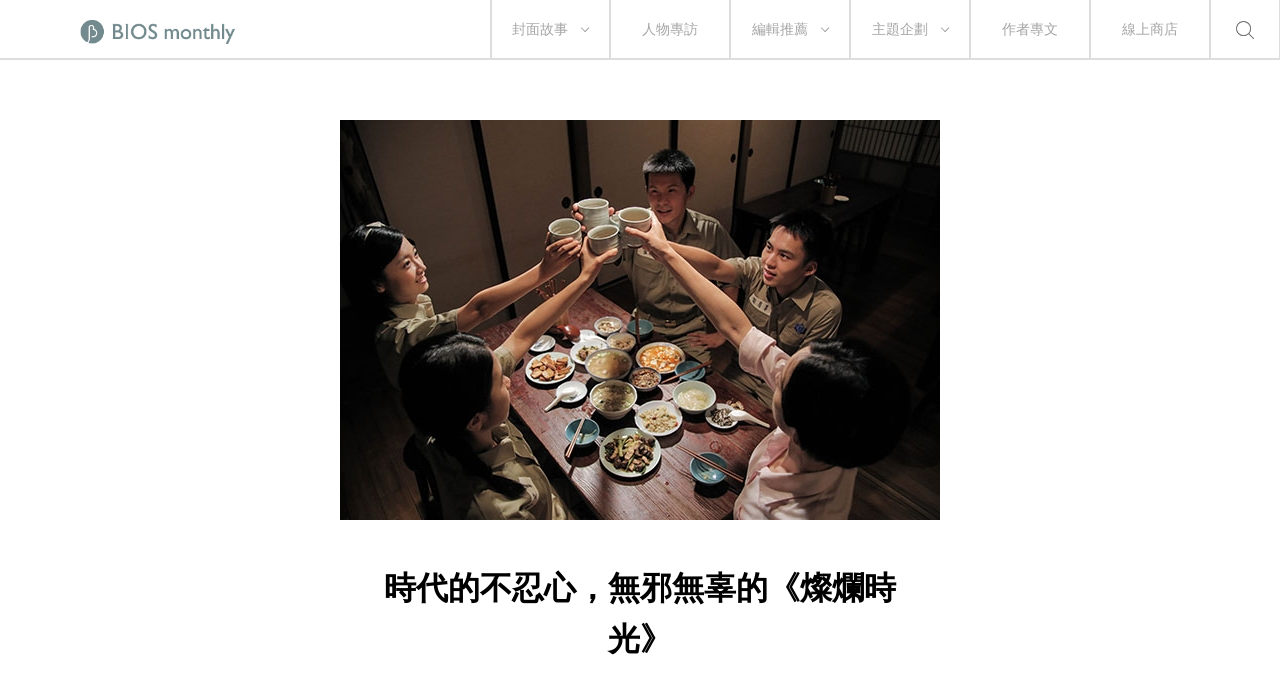

--- FILE ---
content_type: text/html; charset=UTF-8
request_url: https://www.biosmonthly.com/article/6945
body_size: 37677
content:


<!DOCTYPE html>
<html itemscope itemtype="http://schema.org/WebSite">
<head>
<meta charset="UTF-8">
<meta name="viewport" content="initial-scale=1.0">
<meta name="viewport" content="width=device-width">
<!-- <base href="https://www.biosmonthly.com/"> -->
<meta itemprop="keywords" name="keywords" content="" />
<meta itemprop="url" property="og:url" content="https://www.biosmonthly.com/article/6945" />
<meta property="og:type" content="article" />
<meta itemprop="name" property="og:title" content="時代的不忍心，無邪無辜的《燦爛時光》 ｜ BIOS monthly">
<meta name="description" itemprop="description" property="og:description" content="&#31532;&#19968;&#27425;&#19990;&#30028;&#22823;&#25136;&#30340;&#19968;&#20195;&#24180;&#36629;&#20154;&#65292;&#27794;&#26377;&#38598;&#39636;&#21521;&#2 ...">
<meta itemprop="author" name="author" content="BIOS monthly">
<meta property="og:image" itemprop="image" content="https://www.biosmonthly.com/storage/upload/article/1451461262.jpg.600x400.jpg">
<link rel="shortcut icon" href="https://www.biosmonthly.com/assets/images/favicon.ico" type="image/x-icon" />
<link href="https://www.biosmonthly.com/assets/dist/main.dist.css" rel="stylesheet" type="text/css">

<title>時代的不忍心，無邪無辜的《燦爛時光》 ｜ BIOS monthly</title>

<!-- Google Analytics -->
<script>
(function(i,s,o,g,r,a,m){i['GoogleAnalyticsObject']=r;i[r]=i[r]||function(){
(i[r].q=i[r].q||[]).push(arguments)},i[r].l=1*new Date();a=s.createElement(o),
m=s.getElementsByTagName(o)[0];a.async=1;a.src=g;m.parentNode.insertBefore(a,m)
})(window,document,'script','https://www.google-analytics.com/analytics.js','ga');

// ga('create', 'UA-24733469-13', 'auto', {'legacyCookieDomain': 'biosmonthly.com'});
// ga('send', 'pageview');

ga('create', 'UA-22189695-1', 'auto');
ga('send', 'pageview');

</script>
<!-- End Google Analytics -->

<noscript><img src="https://d5nxst8fruw4z.cloudfront.net/atrk.gif?account=K5tBm1akKd60Y8" style="display:none" height="1" width="1" alt="" /></noscript>
</head>

<body class="loading">
<div class="loader"></div>
<div class="header-wrap">	<div class="header">
		<a href="https://www.biosmonthly.com/"><div class="logo"></div></a>
		<nav>
			<ul class="nav">
				<span class="tabletM"></span>

				<li>
					<a href="https://www.biosmonthly.com/cover_story" onclick="ga('send', 'event', 'article', 'click', 'h_coverstory');">封面故事</a>
										<span class="arrow"></span>
					<ul>
												<a href="https://www.biosmonthly.com/topic/10726" onclick="ga('send', 'event', 'article', 'click', 'h_covertab');"><li>亂有才華的｜封面故事 2021 輯一</li></a>
												<a href="https://www.biosmonthly.com/topic/10648" onclick="ga('send', 'event', 'article', 'click', 'h_covertab');"><li>♡我心叔於你♡｜封面故事 2020 輯六</li></a>
												<a href="https://www.biosmonthly.com/topic/10564" onclick="ga('send', 'event', 'article', 'click', 'h_covertab');"><li>安安，您做新聞？｜封面故事 2020 輯五</li></a>
												<a href="https://www.biosmonthly.com/topic/10427" onclick="ga('send', 'event', 'article', 'click', 'h_covertab');"><li>反正我很閒｜封面故事 2020 輯四</li></a>
												<a href="https://www.biosmonthly.com/topic/10346" onclick="ga('send', 'event', 'article', 'click', 'h_covertab');"><li>賴品妤｜封面故事 2020 輯三</li></a>
											</ul>
									</li>
				<li><a href="https://www.biosmonthly.com/interview" onclick="ga('send', 'event', 'article', 'click', 'h_interview');">人物專訪</a></li>
				<li>
					<a href="https://www.biosmonthly.com/editors_pick" onclick="ga('send', 'event', 'article', 'click', 'h_pick');">編輯推薦</a>
										<span class="arrow"></span>
					<ul>
												<a href="https://www.biosmonthly.com/article_list/9" onclick="ga('send', 'event', 'article', 'click', 'h_picktab');"><li>BIOS 發現</li></a>
												<a href="https://www.biosmonthly.com/article_list/10" onclick="ga('send', 'event', 'article', 'click', 'h_picktab');"><li>BIOS 閱讀</li></a>
												<a href="https://www.biosmonthly.com/article_list/11" onclick="ga('send', 'event', 'article', 'click', 'h_picktab');"><li>BIOS 影劇</li></a>
												<a href="https://www.biosmonthly.com/article_list/12" onclick="ga('send', 'event', 'article', 'click', 'h_picktab');"><li>BIOS 音樂</li></a>
											</ul>
									</li>
				<li>
					<a href="https://www.biosmonthly.com/feature" onclick="ga('send', 'event', 'article', 'click', 'h_feature');">主題企劃</a>
										<span class="arrow"></span>
					<ul>
												<a href="https://www.biosmonthly.com/topic/11096" onclick="ga('send', 'event', 'article', 'click', 'h_featuretab');"><li>心內有鬼 — 台製恐怖考</li></a>
												<a href="https://www.biosmonthly.com/topic/10777" onclick="ga('send', 'event', 'article', 'click', 'h_featuretab');"><li>COOL KiDs</li></a>
												<a href="https://www.biosmonthly.com/topic/10996" onclick="ga('send', 'event', 'article', 'click', 'h_featuretab');"><li>要 chill 高雄</li></a>
												<a href="https://www.biosmonthly.com/topic/10916" onclick="ga('send', 'event', 'article', 'click', 'h_featuretab');"><li>男朋友夢工場</li></a>
												<a href="https://www.biosmonthly.com/topic/10653" onclick="ga('send', 'event', 'article', 'click', 'h_featuretab');"><li>香港，那一年這一天</li></a>
											</ul>
					
				</li>
				<li><a href="https://www.biosmonthly.com/column" onclick="ga('send', 'event', 'article', 'click', 'h_column');">作者專文</a></li>
				<li><a href="https://shop.biosmonthly.com/" target="blank">線上商店</a></li>

				<li class="search-btn onlypc"></li>
				<div class="tabletM">
					<ul>
						<a href="https://www.facebook.com/biosmonthly/?ref=ts&amp;fref=ts" target="_blank"><li class="fb"></li></a>
						<a href="https://www.instagram.com/bios_monthly/" target="_blank"><li class="ig"></li></a>
						<a href="https://line.me/R/ti/p/%40bios_monthly" target="_blank"><li class="line"></li></a>
					</ul>
					<ul>
						<li><a href="https://www.biosmonthly.com/about">關於我們</a></li>
						<li><a href="https://www.biosmonthly.com/announcement">最新公告</a></li>
						<li><a href="https://www.biosmonthly.com/copyright">版權聲明</a></li>
						<li>&copy; 2026 BIOS MONTHLY</li>
					</ul>
				</div>
			</ul>
		</nav>
		<div class="menu-btn tabletM">
			<span></span>
			<span></span>
		</div>
		<div class="search-btn tabletM"></div>
	</div>
	<div class="search-wrap">
		<div class="search-box">
			<input id="search-text" type="text">
			<button id="search-submit" type="submit"></button>
			<div class="search-close">
				<span></span>
				<span></span>
			</div>
		</div>
		<div class="search-words">
			<div class="title pcTablet">熱門搜尋</div>
						<a href="https://www.biosmonthly.com/search/keyword/金馬獎">金馬獎</a>
						<a href="https://www.biosmonthly.com/search/keyword/洪佩瑜">洪佩瑜</a>
						<a href="https://www.biosmonthly.com/search/keyword/舒淇">舒淇</a>
						<a href="https://www.biosmonthly.com/search/keyword/潘客印">潘客印</a>
					</div>
	</div>
</div>


	<div id="fb-root"></div>
	<script>(function(d, s, id) {
		var js, fjs = d.getElementsByTagName(s)[0];
		if (d.getElementById(id)) return;
		js = d.createElement(s); js.id = id;
		js.src = "//connect.facebook.net/zh_TW/sdk.js#xfbml=1&version=v2.6&appId=1057178281041495";
		fjs.parentNode.insertBefore(js, fjs);
	}(document, 'script', 'facebook-jssdk'));</script>


	<article>
		<div class="cover small">
			<div class="cover-wrap" data-bg="url(https://www.biosmonthly.com/storage/upload/article/1451461262.jpg.600x400.jpg)">
				<img src="https://www.biosmonthly.com/storage/upload/article/1451461262.jpg.600x400.jpg" alt="時代的不忍心，無邪無辜的《燦爛時光》">
			</div>
			<div class="title-box">
				<h1>時代的不忍心，無邪無辜的《燦爛時光》</h1>
			</div>
		</div>
		<div class="flex-box post-detail small">
			<div>
								<span>作者</span><a href="https://www.biosmonthly.com/author/123" >公共電視</a>			</div>
			<div>
				<span>日期</span>30.12.2015			</div>
		</div>
		<div class="content">
			<div class="media">
				<a href="javascript:void(0)" onClick="window.open('http://www.facebook.com/share.php?u=https%3A%2F%2Fwww.biosmonthly.com%2Farticle%2F6945','時代的不忍心，無邪無辜的《燦爛時光》','height=400,width=600');"></a>
				<a href="javascript:void(0)" onClick="window.open('https://social-plugins.line.me/lineit/share?url=https%3A%2F%2Fwww.biosmonthly.com%2Farticle%2F6945&text=BIOS+-+%E6%99%82%E4%BB%A3%E7%9A%84%E4%B8%8D%E5%BF%8D%E5%BF%83%EF%BC%8C%E7%84%A1%E9%82%AA%E7%84%A1%E8%BE%9C%E7%9A%84%E3%80%8A%E7%87%A6%E7%88%9B%E6%99%82%E5%85%89%E3%80%8B','時代的不忍心，無邪無辜的《燦爛時光》','height=400,width=600');"></a>
				<a href="javascript:void(0)" onClick="window.open('http://twitter.com/share?text=%E6%99%82%E4%BB%A3%E7%9A%84%E4%B8%8D%E5%BF%8D%E5%BF%83%EF%BC%8C%E7%84%A1%E9%82%AA%E7%84%A1%E8%BE%9C%E7%9A%84%E3%80%8A%E7%87%A6%E7%88%9B%E6%99%82%E5%85%89%E3%80%8B&url=https%3A%2F%2Fwww.biosmonthly.com%2Farticle%2F6945')"></a>
				<a data-pin-do="buttonPin" data-pin-count="above" data-pin-custom="true" href="https://www.pinterest.com/pin/create/button/?url=https%3A%2F%2Fwww.biosmonthly.com%2Farticle%2F6945&media=https%3A%2F%2Fwww.biosmonthly.com%2Fstorage%2Fupload%2Farticle%2F1451461262.jpg.600x400.jpg&description=%E6%99%82%E4%BB%A3%E7%9A%84%E4%B8%8D%E5%BF%8D%E5%BF%83%EF%BC%8C%E7%84%A1%E9%82%AA%E7%84%A1%E8%BE%9C%E7%9A%84%E3%80%8A%E7%87%A6%E7%88%9B%E6%99%82%E5%85%89%E3%80%8B"></a>
				<a href="javascript:void(0)" onClick="window.open('https://api.addthis.com/oexchange/0.8/forward/email/offer?url=https%3A%2F%2Fwww.biosmonthly.com%2Farticle%2F6945&pubid=ra-5565419506aacc7f&ct=1&title=BIOS+-+%E6%99%82%E4%BB%A3%E7%9A%84%E4%B8%8D%E5%BF%8D%E5%BF%83%EF%BC%8C%E7%84%A1%E9%82%AA%E7%84%A1%E8%BE%9C%E7%9A%84%E3%80%8A%E7%87%A6%E7%88%9B%E6%99%82%E5%85%89%E3%80%8B&pco=tbxnj-1.0','時代的不忍心，無邪無辜的《燦爛時光》','height=800,width=600');"></a>
			</div>
			<div>
				<!DOCTYPE html PUBLIC "-//W3C//DTD HTML 4.0 Transitional//EN" "http://www.w3.org/TR/REC-html40/loose.dtd">
<html><body><p style="text-align: justify;">&#31532;&#19968;&#27425;&#19990;&#30028;&#22823;&#25136;&#30340;&#19968;&#20195;&#24180;&#36629;&#20154;&#65292;&#27794;&#26377;&#38598;&#39636;&#21521;&#24859;&#22283;&#20027;&#32681;&#35498;&#19981;&#65292;&#19978;&#20102;&#25136;&#22580;&#65292;&#28961;&#36764;&#26505;&#27515;&#65292;&#21490;&#31281;&#12300;&#22833;&#33853;&#30340;&#19968;&#20195;&#12301;&#12290;&#31532;&#20108;&#27425;&#19990;&#30028;&#22823;&#25136;&#30340;&#19968;&#20195;&#24180;&#36629;&#20154;&#65292;&#19981;&#31639;&#26505;&#27515;&#65292;&#20294;&#34987;&#25136;&#28779;&#21085;&#22890;&#20102;&#38957;&#35282;&#23842;&#23992;&#30340;&#27231;&#26371;&#12290;&#35328;&#34892;&#21644;&#23565;&#38738;&#26149;&#30340;&#26399;&#24453;&#65292;&#26371;&#22240;&#21508;&#26178;&#20195;&#19981;&#21516;&#30340;&#29872;&#22659;&#21644;&#26178;&#38291;&#33287;&#25104;&#38263;&#30340;&#22240;&#32032;&#65292;&#32780;&#29986;&#29983;&#19981;&#21516;&#30340;&#25509;&#21463;&#21453;&#25033;&#33287;&#35299;&#35712;&#65292;&#20294;&#36889;&#22238;&#30495;&#23526;&#12289;&#24863;&#21205;&#12289;&#20094;&#28136;&#12289;&#29983;&#21205;&#26159;&#21021;&#21021;&#23565;&#12298;&#29158;&#29211;&#26178;&#20809;&#12299;&#30340;&#32080;&#35542;&#65292;&#20063;&#22240;&#28858;&#26178;&#20195;&#30340;&#19981;&#19968;&#27171;&#65292;&#19981;&#26371;&#22914;&#21516;&#19968;&#33324;&#20598;&#20687;&#21127;&#35527;&#36215;&#24859;&#24773;&#23601;&#22914;&#32769;&#25163;&#33324;&#32048;&#32048;&#26803;&#29702;&#26576;&#20123;&#37679;&#32156;&#35079;&#38620;&#30340;&#39640;&#28145;&#27511;&#32244;&#65292;&#32780;&#26159;&#35469;&#21629;&#22320;&#20197;&#19981;&#36986;&#25022;&#20358;&#20316;&#28858;&#25582;&#28753;&#37027;&#20123;&#21487;&#33021;&#26371;&#24460;&#24724;&#30340;&#31278;&#31278;&#12290;&#25110;&#35377;&#26356;&#22240;&#28858;&#25925;&#20107;&#34909;&#31361;&#24615;&#36611;&#24375;&#65292;&#24863;&#24773;&#35920;&#23500;&#65292;&#37027;&#20123;&#32020;&#28500;&#30340;&#21451;&#24773;&#12289;&#24859;&#24773;&#12289;&#35242;&#24773;&#29978;&#33267;&#19981;&#32648;&#12289;&#30219;&#29378;&#65292;&#34701;&#20837;&#22312;&#19968;&#36215;&#24460;&#65292;&#21487;&#30475;&#24615;&#24517;&#28982;&#19981;&#24369;&#65292;&#20063;&#35731;&#27599;&#19968;&#20491;&#35264;&#30526;&#37117;&#21487;&#20197;&#24478;&#20013;&#25214;&#21040;&#23660;&#26044;&#33258;&#24049;&#30340;&#35352;&#25014;&#65292;&#29986;&#29983;&#19981;&#21516;&#31243;&#24230;&#30340;&#35469;&#21516;&#24863;&#65292;&#38738;&#28544;&#19988;&#21205;&#20154;&#65292;&#20063;&#23637;&#29694;&#20986;&#25138;&#21127;&#30495;&#25711;&#29983;&#21629;&#21147;&#12290;</p>

<p style="text-align: justify;">&#37165;&#25991;&#22530;&#22312;&#20844;&#35222;&#26032;&#25138;&#12298;&#29158;&#29211;&#26178;&#20809;&#12299;&#20841;&#19990;&#20195;&#30340;&#24859;&#24773;&#22914;&#21516;&#25331;&#38957;&#25462;&#22312;&#33225;&#23380;&#19978;&#30340;&#29983;&#30140;&#65292;&#24863;&#20154;&#33267;&#28145;&#29978;&#33267;&#32771;&#39511;&#35264;&#30526;&#30340;&#28122;&#33146;&#65292;&#19981;&#26159;&#25925;&#20107;&#24773;&#31680;&#30340;&#35079;&#38620;&#65292;&#32780;&#26159;&#23566;&#28436;&#32232;&#25490;&#30340;&#24039;&#22937;&#20351;&#29992;&#65292;&#25226;&#28961;&#38480;&#21147;&#36947;&#30433;&#22312;&#24433;&#20687;&#20854;&#20013;&#65292;&#20986;&#29694;&#30340;&#26159;&#19968;&#31278;&#23565;&#26178;&#20195;&#30340;&#12300;&#19981;&#24525;&#24515;&#12301;&#65292;&#20006;&#28961;&#37034;&#28961;&#36764;&#12290;&#25110;&#35377;&#27599;&#20491;&#24180;&#20195;&#30340;&#24859;&#24773;&#37117;&#26377;&#21508;&#33258;&#30340;&#27511;&#21490;&#30165;&#36321;&#65292;&#38738;&#26149;&#24180;&#23569;&#30340;&#24859;&#24773;&#32317;&#26159;&#24118;&#20102;&#20123;&#22022;&#24687;&#30340;&#25104;&#20221;&#65292;&#24456;&#23481;&#26131;&#22312;&#37027;&#26178;&#20505;&#26159;&#19968;&#27573;&#27704;&#19981;&#22238;&#38957;&#30340;&#26178;&#20809;&#65292;&#30041;&#19979;&#30340;&#21482;&#26159;&#24118;&#20123;&#26001;&#39361;&#30340;&#22818;&#65292;&#21021;&#25088;&#30340;&#32654;&#22909;&#26159;&#36855;&#38626;&#32780;&#39854;&#20142;&#30340;&#36879;&#37857;&#12290;&#21488;&#28771;&#23565;&#26044;&#38738;&#26149;&#39006;&#22411;&#25138;&#21127;&#22810;&#26159;&#22312;&#26044;&#23565;&#24859;&#24773;&#30340;&#35486;&#28937;&#19981;&#35443;&#65306;&#21487;&#33021;&#21482;&#26377;&#24859;&#65292;&#28982;&#24460;&#27794;&#26377;&#35299;&#37323;&#24590;&#40636;&#24859;&#65307;&#22810;&#20102;&#20123;&#24373;&#21147;&#30340;&#24680;&#65292;&#20294;&#21371;&#27794;&#26377;&#24680;&#24190;&#20998;&#65292;&#19968;&#20999;&#26159;&#31895;&#32218;&#26781;&#30340;&#38515;&#36848;&#12290;</p>

<p style="text-align:center"><img alt="" height="400" width="700" class="lazy" data-src="https://www.biosmonthly.com/storage/upload/content/&#29158;2-4.jpg"></p>

<p style="text-align: justify;">&#21488;&#28771;&#32232;&#21127;&#20854;&#23526;&#22240;&#28858;&#38651;&#35222;&#21488;&#25110;&#35264;&#30526;&#21475;&#21619;&#30340;&#39178;&#25104;&#65292;&#23565;&#26044;&#24859;&#24773;&#21127;&#30340;&#23531;&#27861;&#20063;&#26377;&#20102;&#19968;&#31278;&#35215;&#21063;&#24615;&#65292;&#27604;&#22914;&#20027;&#35282;&#20497;&#35442;&#35242;&#22068;&#23601;&#35242;&#22068;&#65292;&#35201;&#20986;&#36556;&#20063;&#19968;&#23450;&#23433;&#25490;&#20986;&#36556;&hellip;&hellip;&#36889;&#20123;&#34892;&#28858;&#24439;&#24447;&#26159;&#25353;&#29031;&#26082;&#23450;&#36556;&#36947;&#29309;&#24341;&#30340;&#26408;&#20598;&#12290;&#20294;&#29031;&#24120;&#29702;&#32780;&#35328;&#65292;&#36889;&#20123;&#27794;&#26377;&#20219;&#20309;&#37679;&#35492;&#65292;&#20063;&#26159;&#26085;&#24120;&#24517;&#20633;&#30340;&#20843;&#21350;&#38290;&#35486;&#65292;&#20294;&#29983;&#27963;&#25110;&#26032;&#32862;&#20107;&#20214;&#30342;&#22914;&#27492;&#19978;&#28436;&#65292;&#25138;&#21127;&#38614;&#26412;&#36074;&#37096;&#20998;&#22312;&#26044;&#23067;&#27138;&#65292;&#20294;&#19981;&#33021;&#25226;&#38651;&#35222;&#35264;&#30526;&#30452;&#25289;&#21521;&#19968;&#20491;&#25152;&#26377;&#24931;&#24615;&#34892;&#28858;&#65292;&#25226;&#37325;&#35079;&#30340;&#25925;&#20107;&#19968;&#40723;&#20316;&#27683;&#30340;&#24448;&#20320;&#36523;&#19978;&#25172;&#12290;&#25105;&#20497;&#29983;&#27963;&#38656;&#35201;&#30340;&#25925;&#20107;&#65292;&#38627;&#24471;&#25165;&#26371;&#20986;&#29694;&#30340;&#12298;&#29158;&#29211;&#26178;&#20809;&#12299;&#65292;&#25226;&#20841;&#20195;&#20107;&#20214;&#25152;&#36896;&#25104;&#30340;&#28145;&#28145;&#21051;&#30165;&#20805;&#26021;&#22312;&#24605;&#32210;&#31354;&#23490;&#26178;&#31354;&#35041;&#65292;&#20063;&#30495;&#20999;&#22320;&#36848;&#35498;&#26576;&#20123;&#24863;&#21040;&#33016;&#21475;&#30332;&#30171;&#30340;&#35441;&#35486;&#34892;&#28858;&#12290;&#36889;&#20123;&#30041;&#19979;&#30340;&#30171;&#24863;&#27491;&#25104;&#28858;&#38738;&#26149;&#27704;&#36960;&#30340;&#19968;&#37096;&#20998;&#12290;</p>

<p style="text-align:center"><img alt="" height="400" width="700" class="lazy" data-src="https://www.biosmonthly.com/storage/upload/content/&#29158;2-5.jpg"></p>

<p style="text-align: justify;">&#35282;&#33394;&#21576;&#29694;&#19978;&#20063;&#19981;&#26159;&#21934;&#32020;&#30340;&#36629;&#29378;&#27506;&#26376;&#65292;&#32780;&#26159;&#29309;&#28041;&#23565;&#27402;&#23041;&#29978;&#33267;&#26410;&#20358;&#30340;&#28961;&#21147;&#21453;&#25778;&#12290;&#21127;&#26412;&#20013;&#24039;&#22937;&#30340;&#23565;&#35441;&#65292;&#21450;&#23565;&#20154;&#24615;&#30340;&#25551;&#23531;&#37117;&#23559;&#35282;&#33394;&#21051;&#21123;&#30340;&#30456;&#30070;&#31435;&#39636;&#65292;&#28436;&#21729;&#28436;&#32377;&#20986;&#19981;&#19968;&#27171;&#30340;&#38738;&#26149;&#33021;&#37327;&#65292;&#19988;&#30433;&#26159;&#23565;&#25033;&#31038;&#26371;&#65292;&#20063;&#34909;&#25802;&#31038;&#26371;&#12290;&#30001;&#25138;&#20839;&#20154;&#29289;&#20197;&#33267;&#25138;&#22806;&#21109;&#20316;&#32773;&#65292;&#37117;&#32681;&#28961;&#21453;&#39015;&#22320;&#30452;&#35222;&#24180;&#36629;&#20154;&#30340;&#34875;&#21205;&#65292;&#30070;&#26178;&#31038;&#26371;&#36481;&#21205;&#19981;&#23433;&#30340;&#24773;&#32210;&#65292;&#37027;&#20221;&#22374;&#30333;&#65292;&#36814;&#21512;&#27491;&#33021;&#37327;&#30340;&#36870;&#21521;&#20805;&#27402;&#12290;&#21407;&#20358;&#30070;&#26178;&#26089;&#24050;&#27604;&#20170;&#22825;&#30340;&#36208;&#24471;&#26356;&#21069;&#38754;&#26356;&#22823;&#33213;&#65292;&#20063;&#26356;&#20855;&#31038;&#26371;&#25209;&#21028;&#24847;&#21619;&#12290;</p>

<p style="text-align:center"><img alt="" height="400" width="700" class="lazy" data-src="https://www.biosmonthly.com/storage/upload/content/&#29158;2-2.jpg"></p>

<p style="text-align: justify;">&#38651;&#24433;&#12298;&#37027;&#20123;&#24180;&#65292;&#25105;&#20497;&#19968;&#36215;&#36861;&#30340;&#22899;&#23401;&#12299;&#25110;&#12298;&#25105;&#30340;&#23569;&#22899;&#26178;&#20195;&#12299;&#30342;&#26159;&#38971;&#38971;&#22238;&#26395;&#36942;&#24448;&#30340;&#35352;&#25014;&#65292;&#23067;&#27138;&#24615;&#24456;&#37325;&#65292;&#36067;&#24231;&#21487;&#35498;&#26159;&#29702;&#25152;&#30070;&#28982;&#65292;&#20294;&#20006;&#19981;&#20195;&#34920;&#25105;&#20497;&#26371;&#19981;&#21916;&#27489;&#35430;&#33879;&#21435;&#35299;&#26512;&#20854;&#23427;&#26356;&#28145;&#23652;&#26214;&#28544;&#30340;&#24433;&#20687;&#25991;&#23416;&#65292;&#38651;&#35222;&#21127;&#12298;&#29158;&#29211;&#26178;&#20809;&#12299;&#20195;&#34920;&#33879;&#26178;&#20195;&#30340;&#25925;&#20107;&#65292;&#27604;&#26360;&#26412;&#30340;&#27511;&#21490;&#26356;&#36028;&#36817;&#25105;&#20497;&#65292;&#21516;&#26178;&#20063;&#21152;&#35576;&#23067;&#27138;&#22312;&#24863;&#23448;&#21050;&#28608;&#20043;&#20013;&#12290;&#21482;&#26159;&#21488;&#28771;&#38651;&#35222;&#25110;&#35069;&#20316;&#26041;&#37117;&#19981;&#25954;&#21435;&#22039;&#35430;&#65292;&#22810;&#24180;&#19979;&#20358;&#65292;&#25105;&#20497;&#31354;&#27867;&#30340;&#28961;&#27861;&#34987;&#39221;&#39178;&#65292;&#25152;&#24184;&#30340;&#26159;&#65292;&#22312; 2015 &#24180;&#24213;&#65292;&#36996;&#33021;&#26377;&#20123;&#19981;&#19968;&#27171;&#30340;&#38651;&#35222;&#20316;&#21697;&#65292;&#20102;&#35299;&#37027;&#20123;&#30495;&#23526;&#65292;&#22312;&#24494;&#35519;&#36942;&#30340;&#19990;&#30028;&#21407;&#20358;&#26159;&#27544;&#37239;&#29694;&#23526;&#12290;&#20027;&#35282;&#20497;&#21435;&#23563;&#25214;&#20006;&#36861;&#27714;&#22818;&#24819;&#65292;&#24517;&#28982;&#30340;&#25104;&#38263;&#35731;&#24515;&#35041;&#33258;&#30001;&#65292;&#20063;&#25165;&#30693;&#26313;&#29238;&#27597;&#24180;&#20195;&#30340;&#29980;&#34588;&#33287;&#37240;&#26970;&#65292;&#36889;&#22238;&#34249;&#30001;&#25773;&#20986;&#32780;&#20351;&#25105;&#20497;&#23565;&#19981;&#21516;&#24418;&#24335;&#19979;&#30340;&#30456;&#20284;&#24773;&#24863;&#26377;&#20102;&#26356;&#28145;&#30340;&#24863;&#35320;&#12290;</p>

<p style="text-align:center"><img alt="" height="400" width="700" class="lazy" data-src="https://www.biosmonthly.com/storage/upload/content/&#29158;2-3.jpg"></p>

<table>
	<tbody>
		<tr>
			<td>
			<p style="text-align: justify;">&nbsp;</p>

			<p style="text-align: justify;"><iframe allowfullscreen="" frameborder="0" height="281" scrolling="no" src="https://www.youtube.com/embed/tJgd8XXnEfY?list=PLLhKX7btG59e6SKy0dO7cGv_m_j7tPJEx" width="700"></iframe></p>
			</td>
		</tr>
	</tbody>
</table>

<p style="text-align: justify;">&#12298;<a href="http://www.pts.org.tw/time/" style="text-align: justify;">&#29158;&#29211;&#26178;&#20809;</a>&#12299;&#33258; 12/28 &#36215;&#65292;&#27599;&#36913;&#19968;&#33267;&#36913;&#19977;&nbsp;21&#65306;00 &#26044;&#20844;&#35222;&#25773;&#20986;&#12290;</p>

<p style="text-align:center"><a href="http://www.pts.org.tw/time/"><img alt="" height="495" width="700" class="lazy" data-src="https://www.biosmonthly.com/storage/upload/content/&#29158;-&#26032;&#20027;&#35222;&#35258;.jpg"></a></p>
</body></html>
			</div>

		</div>
		<div class="tag">
							<a href="https://www.biosmonthly.com/search/tag/4011" onclick="ga('send', 'event', 'article', 'click', 'hashtag_黃尚禾');">#黃尚禾</a>
							<a href="https://www.biosmonthly.com/search/tag/4010" onclick="ga('send', 'event', 'article', 'click', 'hashtag_巫建和');">#巫建和</a>
							<a href="https://www.biosmonthly.com/search/tag/4009" onclick="ga('send', 'event', 'article', 'click', 'hashtag_台灣史');">#台灣史</a>
							<a href="https://www.biosmonthly.com/search/tag/4008" onclick="ga('send', 'event', 'article', 'click', 'hashtag_二二八');">#二二八</a>
							<a href="https://www.biosmonthly.com/search/tag/4007" onclick="ga('send', 'event', 'article', 'click', 'hashtag_鄭文堂');">#鄭文堂</a>
							<a href="https://www.biosmonthly.com/search/tag/3963" onclick="ga('send', 'event', 'article', 'click', 'hashtag_公共電視');">#公共電視</a>
							<a href="https://www.biosmonthly.com/search/tag/3480" onclick="ga('send', 'event', 'article', 'click', 'hashtag_白色恐怖');">#白色恐怖</a>
							<a href="https://www.biosmonthly.com/search/tag/3450" onclick="ga('send', 'event', 'article', 'click', 'hashtag_滅火器');">#滅火器</a>
							<a href="https://www.biosmonthly.com/search/tag/3381" onclick="ga('send', 'event', 'article', 'click', 'hashtag_電視');">#電視</a>
							<a href="https://www.biosmonthly.com/search/tag/2146" onclick="ga('send', 'event', 'article', 'click', 'hashtag_燦爛時光');">#燦爛時光</a>
							<a href="https://www.biosmonthly.com/search/tag/1737" onclick="ga('send', 'event', 'article', 'click', 'hashtag_鄭宜農');">#鄭宜農</a>
						</div>
		<div class="divider small"></div>
		<div class="media">
			<a class="fb"  href="javascript:void(0)" onClick="window.open('http://www.facebook.com/share.php?u=https%3A%2F%2Fwww.biosmonthly.com%2Farticle%2F6945','時代的不忍心，無邪無辜的《燦爛時光》','height=400,width=600');"></a>
			<a class="line" href="javascript:void(0)" onClick="window.open('https://lineit.line.me/share/ui?url=https%3A%2F%2Fwww.biosmonthly.com%2Farticle%2F6945&text=BIOS+-+%E6%99%82%E4%BB%A3%E7%9A%84%E4%B8%8D%E5%BF%8D%E5%BF%83%EF%BC%8C%E7%84%A1%E9%82%AA%E7%84%A1%E8%BE%9C%E7%9A%84%E3%80%8A%E7%87%A6%E7%88%9B%E6%99%82%E5%85%89%E3%80%8B','時代的不忍心，無邪無辜的《燦爛時光》','height=400,width=600');"></a>
			<a class="twitter" href="javascript:void(0)" onClick="window.open('http://twitter.com/share?text=%E6%99%82%E4%BB%A3%E7%9A%84%E4%B8%8D%E5%BF%8D%E5%BF%83%EF%BC%8C%E7%84%A1%E9%82%AA%E7%84%A1%E8%BE%9C%E7%9A%84%E3%80%8A%E7%87%A6%E7%88%9B%E6%99%82%E5%85%89%E3%80%8B&url=https%3A%2F%2Fwww.biosmonthly.com%2Farticle%2F6945')"></a>
			<a class="plurk" data-pin-do="buttonPin" data-pin-count="above" data-pin-custom="true" href="https://www.pinterest.com/pin/create/button/?url=https%3A%2F%2Fwww.biosmonthly.com%2Farticle%2F6945&media=https%3A%2F%2Fwww.biosmonthly.com%2Fstorage%2Fupload%2Farticle%2F1451461262.jpg.600x400.jpg&description=%E6%99%82%E4%BB%A3%E7%9A%84%E4%B8%8D%E5%BF%8D%E5%BF%83%EF%BC%8C%E7%84%A1%E9%82%AA%E7%84%A1%E8%BE%9C%E7%9A%84%E3%80%8A%E7%87%A6%E7%88%9B%E6%99%82%E5%85%89%E3%80%8B"></a>
			<a class="email" href="javascript:void(0)" onClick="window.open('https://api.addthis.com/oexchange/0.8/forward/email/offer?url=https%3A%2F%2Fwww.biosmonthly.com%2Farticle%2F6945&pubid=ra-5565419506aacc7f&ct=1&title=BIOS+-+%E6%99%82%E4%BB%A3%E7%9A%84%E4%B8%8D%E5%BF%8D%E5%BF%83%EF%BC%8C%E7%84%A1%E9%82%AA%E7%84%A1%E8%BE%9C%E7%9A%84%E3%80%8A%E7%87%A6%E7%88%9B%E6%99%82%E5%85%89%E3%80%8B&pco=tbxnj-1.0','時代的不忍心，無邪無辜的《燦爛時光》','height=800,width=600');"></a>
		</div>


		</article>

	<div class="article-breadcrumb">
		<a href="https://www.biosmonthly.com/" class="logo"></a>
		<ul>
																																													<li><a href="https://www.biosmonthly.com/feature">主題企劃</a></li>
						
				<li>時代的不忍心，無邪無辜的《燦爛時光》</li>
					</ul>
	</div>
	<div class="edm bg section-4">
		<h2>BIOS 通訊，佛系電子報</h2>
		<div class="input-wrap">
			<form id="form1">
				<input id="email" type="email" placeholder="輸入 e-mail，讓各種深度有趣的藝文內容給你驚喜" required>
				<button type="submit">訂閱</button>
				<label id="hint-text"></label>
			</form>
		</div>
	</div>
	<div class="flex-box post-detail large">
					<div><span>撰稿</span>麻戲團 （文字工作者）</div>
					<div><span>圖片提供</span>《燦爛時光》</div>
			</div>
	<article>
		<div class="article-list-wrap bg">
			<div class="single-col">
							<div>
					<a href="https://www.biosmonthly.com/article/6918" title="拆毀與重整的《燦爛時光》──我們反叛有理的青春" onclick="ga('send', 'event', 'article', 'click', '_link');">
						<div class="pic"><img class="lazy" data-src="https://www.biosmonthly.com/storage/upload/article/1450858181.jpg.600x400.jpg" alt="拆毀與重整的《燦爛時光》──我們反叛有理的青春"></div>
						<div class="text-wrap">
							<h5></h5>
							<div class="title">拆毀與重整的《燦爛時光》──我們反叛有理的青春</div>
							<p></p>
							<div class="date">23.12.2015</div>
						</div>
					</a>
				</div>
							<div>
					<a href="https://www.biosmonthly.com/article/7036" title="錯誤時代的遺憾，方得見人性真善的《燦爛時光》" onclick="ga('send', 'event', 'article', 'click', '_link');">
						<div class="pic"><img class="lazy" data-src="https://www.biosmonthly.com/storage/upload/article/1453447382.jpg.600x400.jpg" alt="錯誤時代的遺憾，方得見人性真善的《燦爛時光》"></div>
						<div class="text-wrap">
							<h5></h5>
							<div class="title">錯誤時代的遺憾，方得見人性真善的《燦爛時光》</div>
							<p></p>
							<div class="date">22.01.2016</div>
						</div>
					</a>
				</div>
						</div>
			<div class="article-list-wrap">
				<h2>推薦文章</h2>
				<div class="divider small"></div>
				<div class="three-col">
									<div>
						<a href="https://www.biosmonthly.com/article/11681" title="一聲槍響帶走了陳澄波，一株水仙留下了張李德和──女畫家與她的琳瑯山閣" onclick="ga('send', 'event', 'article', 'click', '_link_auto');">
							<div class="pic"><img class="lazy" data-src="https://www.biosmonthly.com/storage/upload/article/tw_article_coverphoto_20260113144253_01h_thumb.jpg" alt="一聲槍響帶走了陳澄波，一株水仙留下了張李德和──女畫家與她的琳瑯山閣"></div>
							<div class="title">一聲槍響帶走了陳澄波，一株水仙留下了張李德和──女畫家與她的琳瑯山閣</div>
							<div class="date">13.01.2026</div>
						</a>
					</div>
									<div>
						<a href="https://www.biosmonthly.com/article/11668" title="台灣人如果不做自己的歷史，沒有人會幫你做──《春雨424》，記得刺殺蔣經國失敗的他們" onclick="ga('send', 'event', 'article', 'click', '_link_auto');">
							<div class="pic"><img class="lazy" data-src="https://www.biosmonthly.com/storage/upload/article/tw_article_coverphoto_20251121124202_y2f_thumb.jpeg" alt="台灣人如果不做自己的歷史，沒有人會幫你做──《春雨424》，記得刺殺蔣經國失敗的他們"></div>
							<div class="title">台灣人如果不做自己的歷史，沒有人會幫你做──《春雨424》，記得刺殺蔣經國失敗的他們</div>
							<div class="date">21.11.2025</div>
						</a>
					</div>
									<div>
						<a href="https://www.biosmonthly.com/article/11593" title="「把壞份子抓起來」，但這不是一座這樣的島嶼──專訪陳翠蓮《臺灣人的抵抗與認同》" onclick="ga('send', 'event', 'article', 'click', '_link_auto');">
							<div class="pic"><img class="lazy" data-src="https://www.biosmonthly.com/storage/upload/article/tw_article_coverphoto_20250424132521_ja0_thumb.jpg" alt="「把壞份子抓起來」，但這不是一座這樣的島嶼──專訪陳翠蓮《臺灣人的抵抗與認同》"></div>
							<div class="title">「把壞份子抓起來」，但這不是一座這樣的島嶼──專訪陳翠蓮《臺灣人的抵抗與認同》</div>
							<div class="date">24.04.2025</div>
						</a>
					</div>
									<div>
						<a href="https://www.biosmonthly.com/article/11574" title="共生音樂節，一場滯後的耳鳴：2000 年後出生的他們，與二二八的距離" onclick="ga('send', 'event', 'article', 'click', '_link_auto');">
							<div class="pic"><img class="lazy" data-src="https://www.biosmonthly.com/storage/upload/article/tw_article_coverphoto_20250221153430_kq5_thumb.jpg" alt="共生音樂節，一場滯後的耳鳴：2000 年後出生的他們，與二二八的距離"></div>
							<div class="title">共生音樂節，一場滯後的耳鳴：2000 年後出生的他們，與二二八的距離</div>
							<div class="date">26.02.2025</div>
						</a>
					</div>
									<div>
						<a href="https://www.biosmonthly.com/article/10922" title="【玉樹臨風】專訪鍾孟宏：有時分不出來是無所事事，還是在拍電影" onclick="ga('send', 'event', 'article', 'click', '_link_auto');">
							<div class="pic"><img class="lazy" data-src="https://www.biosmonthly.com/storage/upload/article/tw_article_coverphoto_20211106134806_msv_thumb.jpg" alt="【玉樹臨風】專訪鍾孟宏：有時分不出來是無所事事，還是在拍電影"></div>
							<div class="title">【玉樹臨風】專訪鍾孟宏：有時分不出來是無所事事，還是在拍電影</div>
							<div class="date">04.11.2021</div>
						</a>
					</div>
									<div>
						<a href="https://www.biosmonthly.com/article/10135" title="安靜地跑，專注剷平——專訪巫建和，每次回頭的重量" onclick="ga('send', 'event', 'article', 'click', '_link_auto');">
							<div class="pic"><img class="lazy" data-src="https://www.biosmonthly.com/storage/upload/article/articles_coverphoto_20191102100805_ijd__thumb.jpg" alt="安靜地跑，專注剷平——專訪巫建和，每次回頭的重量"></div>
							<div class="title">安靜地跑，專注剷平——專訪巫建和，每次回頭的重量</div>
							<div class="date">01.11.2019</div>
						</a>
					</div>
								</div>
			</div>
		</div>
	</article>
	
	<div class="top-wrap"><div class="back-to-top"></div></div>
		<footer>
			<div class="footer ">
				<div class="inner">
					<div>
						<ul>
							<li><a href="https://www.biosmonthly.com/about">關於我們</a></li>
							<li><a href="https://www.biosmonthly.com/announcement">最新公告</a></li>
							<li><a href="https://www.biosmonthly.com/copyright">版權聲明</a></li>
						</ul>
					</div>
					<div class="footer-logo">
						<a href="./"><img src="https://www.biosmonthly.com/assets/images/img-bios-logo.png" alt="logo"></a>
					</div>
					<div class="onlym">&copy; 2026 BIOS MONTHLY</div>
					<div>
						<ul>
							<a href="https://www.facebook.com/biosmonthly/?ref=ts&amp;fref=ts" target="_blank"><li class="fb"></li></a>
							<a href="https://www.instagram.com/bios_monthly/" target="_blank"><li class="ig"></li></a>
							<a href="https://line.me/R/ti/p/%40bios_monthly" target="_blank"><li class="line"></li></a>
							<li>&copy; 2026 BIOS MONTHLY</li>
						</ul>
					</div>
				</div>
			</div>
		</footer>


</body>

<!-- Java Script -->
<script src="//s3-ap-northeast-1.amazonaws.com/justfont-user-script/jf-40414.js"></script>
<script src="https://www.biosmonthly.com/assets/dist/main.dist.js"></script>


<script>
	function getDocumentHeight() {
		return Math.max(
			Math.max(document.body.scrollHeight, document.documentElement.scrollHeight),
			Math.max(document.body.offsetHeight, document.documentElement.offsetHeight),
			Math.max(document.body.clientHeight, document.documentElement.clientHeight)
		);
	}
	$.ajaxSetup({
		data: {
			'X_CSRF_TOKEN': '51eae33e49d8da7edf6e7b103e4f36786cd749e6'
		}
	});
</script>


<script src="https://www.biosmonthly.com/panel/public/js/validation/jquery.validate.js"></script><script src="https://www.biosmonthly.com/panel/public/js/validation/messages_zh_TW.js"></script><script src="//assets.pinterest.com/js/pinit.js"></script><script type="text/javascript">$(function(){
	var attr = $('.cover-wrap').attr('data-bg');
	$('.cover-wrap').css('background-image',attr);

	// validate
	$("#form1").validate({
		submitHandler: function(form) {
			// 訂閱電子報
			$.ajax( {
				type: "POST",
				url: "https://www.biosmonthly.com/_ajax_edm_subscribe.php?mode=add",
				dataType: 'json',
				data: {
					email: $('#email').val()
				},
				success: function(response) {
					if (response.msg == 'success') {
						$('#email').val('');
						alert('訂閱成功');

					} else {
						// 錯誤訊息
						console.log(response.msg);
					}
				},
				error: function(xhr, ajaxOptions, thrownError) {
					console.log(xhr.responseText);
				}
			});
		}
	});

	//去掉編輯器範本使用錯誤產生的p
	$('.two-col-img p img').unwrap();

	$('.content a[href*="#"]:not([href="#"])').click(function() {
		$('html,body').animate({
			scrollTop: $('[name="' + $.attr(this, 'href').substr(1) + '"]').offset().top - 62
		},600);
		return false;
	});
});
$(window).on('load scroll resize',function(){
	var onePage = $(window).height();
	if(window.innerWidth > 991 && $(window).scrollTop() > onePage){
		$('.article-breadcrumb').slideDown();
	}else{
		$('.article-breadcrumb').slideUp();
	}
});$(function(){

	$('#search-submit').click(function(e){
		var content = $('#search-text').val();
		if (content != ''){
			location.href = "https://www.biosmonthly.com/search/keyword/"+encodeURI($('#search-text').val());
		}
	});
	$('#search-text').keypress(function(e){
		if(e.which == 13 && $('#search-text').val() != ''){
			location.href = "https://www.biosmonthly.com/search/keyword/"+encodeURI($('#search-text').val());
		}
	});
});</script><script type="application/ld+json">
		{
			"@context": "http://schema.org",
			"@type": "BreadcrumbList",
			"itemListElement":[{"@type":"ListItem","position":1,"name":"\u4e3b\u984c\u4f01\u5283","item":"https:\/\/www.biosmonthly.com\/feature"},{"@type":"ListItem","position":2,"name":"\u54c1\u724c\u983b\u9053","item":"https:\/\/www.biosmonthly.com\/article_list\/14"},{"@type":"ListItem","position":3,"name":"\u6642\u4ee3\u7684\u4e0d\u5fcd\u5fc3\uff0c\u7121\u90aa\u7121\u8f9c\u7684\u300a\u71e6\u721b\u6642\u5149\u300b","item":"https:\/\/www.biosmonthly.com\/article\/6945"}]
		}
	</script><script type="application/ld+json">
		{
			"@context": "https://schema.org",
			"@type": "Article",
			"mainEntityOfPage": {
			  "@type": "WebPage",
			  "@id": "https://www.biosmonthly.com/article/6945"
			},
			"headline": "時代的不忍心，無邪無辜的《燦爛時光》",
			"image": [
			  "https://www.biosmonthly.com/storage/upload/article/1451461262.jpg.600x400.jpg"
			 ],
			"datePublished": "2015-12-30CST00:00:00+08:00",
			"dateModified": "2020-07-20CST20:13:02+08:00",
			"author": {
			  "@type": "Person",
			  "name": "公共電視"
			},
			 "publisher": {
			  "@type": "Organization",
			  "name": "BIOS monthly",
			  "logo": {
				"@type": "ImageObject",
				"url": "https://www.biosmonthly.com/assets/images/logo.png"
			  }
			}
		  }
	</script>
</html>

